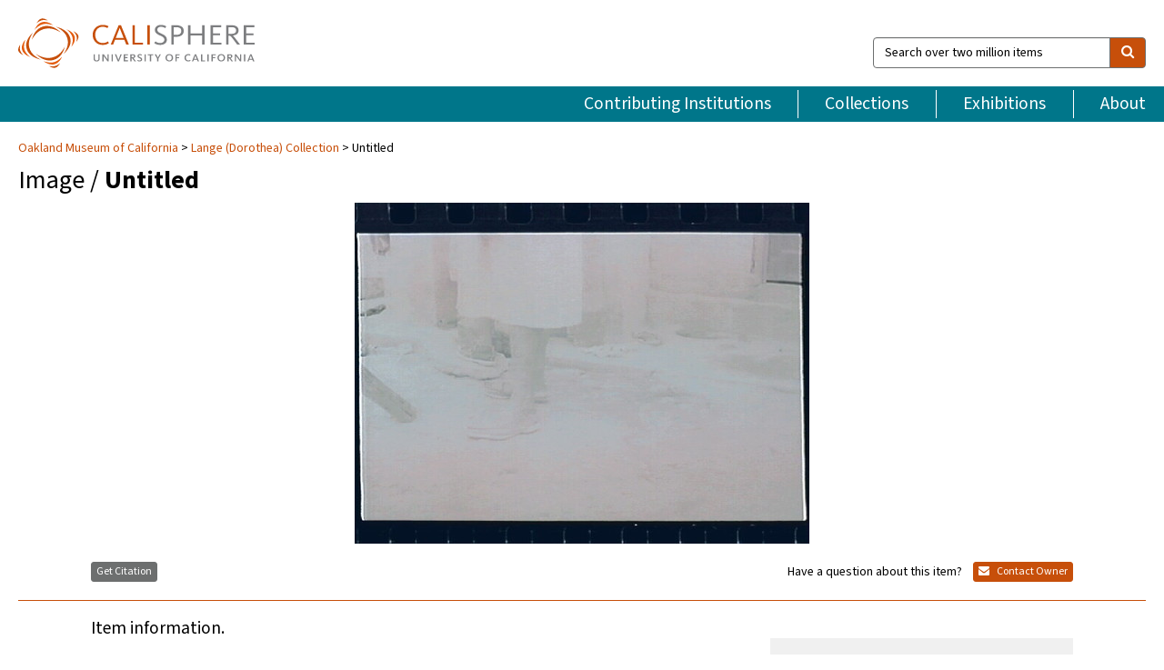

--- FILE ---
content_type: text/html; charset=UTF-8
request_url: https://calisphere.org/item/ark:/13030/kt9j49p20v/
body_size: 2419
content:
<!DOCTYPE html>
<html lang="en">
<head>
    <meta charset="utf-8">
    <meta name="viewport" content="width=device-width, initial-scale=1">
    <title></title>
    <style>
        body {
            font-family: "Arial";
        }
    </style>
    <script type="text/javascript">
    window.awsWafCookieDomainList = [];
    window.gokuProps = {
"key":"AQIDAHjcYu/GjX+QlghicBgQ/7bFaQZ+m5FKCMDnO+vTbNg96AE2d60Q/ObrltvLwmETCDa3AAAAfjB8BgkqhkiG9w0BBwagbzBtAgEAMGgGCSqGSIb3DQEHATAeBglghkgBZQMEAS4wEQQM/uJBw6u1fb9vj1MZAgEQgDsRQ2/sks/D/RVlSVbME4Dj3wRkJD2FZ07abhptl33LwU7tGyATwZ4iwbGQYUhO6BHjaEkO4LpswPF/iQ==",
          "iv":"D549hgE6UwAABw9F",
          "context":"ZSKk9ro31/WU2nEisvUxcCyFrIndRbMk6xUrhZln/[base64]/3iee0iVyDZ3KA5p36eHQr4Tzm0h/bS0bAl6Pj8oF3Ng0H/cyNqafnlGnZXQtoXEoZHcz/PduEBor1hE673MEUUK7LtaqLC3UaVwbWaTthVhlCODYB7c23xIr4zHVkKft59MsIuw57d7w+A7ZuVZgT/UP1SvxnjdhKaSXspVla3g3/JaCcxLCirsw6FwQV/ZrOEQ6VqK1FDY3XG7q7JZb1s7DeVFpEPb4DhEOZitx7uKp6agJ1wfAnpCPuoum5NFLyetXgGpvIVrnhMPNv/ezHk4Dlc0/KK1AzozpauzX2rlqg3C5ZD3UD3fAQ1UFIXGkXWRGvRJTUrrLRS3Gyn2YGeXpo4dWn04Bc2/p23EUoYxM2M8cVbX+kf7e2n4f0AOjjb+f4cCV2aDyGSezNlrCdzdxO42rd3M/bp4MFRO/zeJatUBa5vpwsqZwjh/TAHLWgxbuLbJRcnghf70w5ZYE7Cb3txokRUiUhN1Ce64hnXSI/Vm3Xzka42N4W/gJ/k9wBduGas741DvmMexfT16Cfqw=="
};
    </script>
    <script src="https://5ec2a1ad32dc.d0db0a30.us-east-2.token.awswaf.com/5ec2a1ad32dc/46ee5c03b714/dcb236b90520/challenge.js"></script>
</head>
<body>
    <div id="challenge-container"></div>
    <script type="text/javascript">
        AwsWafIntegration.saveReferrer();
        AwsWafIntegration.checkForceRefresh().then((forceRefresh) => {
            if (forceRefresh) {
                AwsWafIntegration.forceRefreshToken().then(() => {
                    window.location.reload(true);
                });
            } else {
                AwsWafIntegration.getToken().then(() => {
                    window.location.reload(true);
                });
            }
        });
    </script>
    <noscript>
        <h1>JavaScript is disabled</h1>
        In order to continue, we need to verify that you're not a robot.
        This requires JavaScript. Enable JavaScript and then reload the page.
    </noscript>
</body>
</html>

--- FILE ---
content_type: text/html; charset=utf-8
request_url: https://calisphere.org/item/ark:/13030/kt9j49p20v/
body_size: 7195
content:


<!doctype html>
<html lang="en" class="no-js no-jquery">
  <head>
    <meta property="fb:app_id" content="416629941766392" />
    <meta charset="utf-8">
    

  
<title>Untitled — Calisphere</title>
    <!-- social media "cards" -->
    <!--  ↓ $('meta[property=og\\:type]) start marker for pjax hack -->
    <meta property="og:type" content="website" />
    <meta property="og:site_name" content="Calisphere"/>
    <meta name="google-site-verification" content="zswkUoo5r_a8EcfZAPG__mc9SyeH4gX4x3_cHsOwwmk" />
    <!--  ↕ stuff in the middle gets swapped out on `pjax:success` -->
    <meta name="twitter:card" content="summary_large_image" />
    <meta name="twitter:title" property="og:title" content="Untitled" />
    <meta name="twitter:description" property="og:description" content="" />
    
      <meta name="og:image" content="https://calisphere.org/crop/999x999/12378/629656d500bb2492f7b32b34b370413f" />
    
    <link rel="canonical" href="https://calisphere.org/item/ark:/13030/kt9j49p20v/" />
    
    <!--  ↓ $('meta[name=twitter\\:creator]') this should come last for pjax hack -->
    <meta name="twitter:creator" content="@calisphere" />



    <meta name="viewport" content="width=device-width, initial-scale=1.0, user-scalable=yes">
    <link rel="apple-touch-icon-precomposed" href="/favicon-152x152.png?v=2">
    <!-- Force favicon refresh per this stack overflow: http://stackoverflow.com/questions/2208933/how-do-i-force-a-favicon-refresh -->
    
    
      <link rel="stylesheet" href="/static_root/styles/vendor.fec1607d3047.css" />
      <link rel="stylesheet" href="/static_root/styles/main.2a3435242b4c.css" />
    
    
    
    
    
      <script></script>
    
    <script>
      //no-jquery class is now effectively a no-js class
      document.getElementsByTagName('html')[0].classList.remove('no-jquery');
    </script>
    




<!-- Matomo -->
<script>
  var _paq = window._paq = window._paq || [];
  /* tracker methods like "setCustomDimension" should be called before "trackPageView" */
  (function() {
    var u="//matomo.cdlib.org/";
    _paq.push(['setTrackerUrl', u+'matomo.php']);
    _paq.push(['setSiteId', '5']);
    var d=document, g=d.createElement('script'), s=d.getElementsByTagName('script')[0];
    g.async=true; g.src=u+'matomo.js'; s.parentNode.insertBefore(g,s);
  })();
</script>
<!-- End Matomo Code -->


  </head>
  <body>
    
    <div class="container-fluid">
      <a href="#js-pageContent" class="skipnav">Skip to main content</a>
      <header class="header">
        <button class="header__mobile-nav-button js-global-header__bars-icon" aria-label="navigation">
          <i class="fa fa-bars"></i>
        </button>
        <a class="header__logo js-global-header-logo" href="/">
          <img src="/static_root/images/logo-calisphere.3beaef457f80.svg" alt="Calisphere">
        </a>
        <button class="header__mobile-search-button js-global-header__search-icon" aria-label="search">
          <i class="fa fa-search"></i>
        </button>

        <div class="header__search mobile-nav__item js-global-header__search is-closed">
          <form class="global-search" role="search" id="js-searchForm" action="/search/" method="get">
            <label class="sr-only" for="header__search-field">Search over two million items</label>
            <div class="input-group">
              <input id="header__search-field" form="js-searchForm" name="q" value="" type="search" class="form-control global-search__field js-globalSearch" placeholder="Search over two million items">
              <span class="input-group-btn">
                <button class="btn btn-default global-search__button" type="submit" aria-label="search">
                  <span class="fa fa-search"></span>
                </button>
              </span>
            </div>
          </form>
        </div>
        <div class="header__nav js-global-header__mobile-links is-closed" aria-expanded="false">
          <nav class="header-nav mobile-nav" aria-label="main navigation">
            <ul>
              <li>
                <a href="/institutions/" data-pjax="js-pageContent">Contributing Institutions</a>
              </li>
              <li>
                <a href="/collections/" data-pjax="js-pageContent">Collections</a>
              </li>
              <li>
                <a href="/exhibitions/" data-pjax="js-pageContent">Exhibitions</a>
              </li>
              <li>
                <a href="/about/" data-pjax="js-pageContent">About</a>
              </li>
            </ul>
          </nav>
        </div>
      </header>
      <main id="js-pageContent">

<div id="js-itemContainer" class="obj__container" data-itemId="ark:/13030/kt9j49p20v">
  
    

<nav class="breadcrumb--style2" aria-label="breadcrumb navigation">
  <ul>
  
    <li>
      <a href="/institution/94/collections/" data-pjax="js-pageContent">
      
      Oakland Museum of California
      </a>
    </li>
  

  
    <li>
      <a href="/collections/12378/" data-pjax="js-pageContent" class="js-relatedCollection">Lange (Dorothea) Collection</a>
    </li>
  
    <li>Untitled</li>
  </ul>
</nav>

<h1 class="obj__heading">
  
    Image
  
 / <strong>Untitled</strong></h1>

<div id="js-objectViewport" data-item_id="ark:/13030/kt9j49p20v">

  <div class="obj-container__simple-image">

  
    
      <div class="obj__icon-container">
        
          
          <img class="obj__simple-image" src="/clip/500x500/12378/629656d500bb2492f7b32b34b370413f" alt="Untitled" width=616 height=462 style="
            width:
              
                
                  500px
                
              ; 
            height: 
              
                auto
              ;">
          
        

        
          
            <div class="obj__overlay-icon image"></div>
          
        
      </div>
    
    
  

</div>


</div>



<div class="modal fade" id="citationModal" tabindex="-1" role="dialog" aria-labelledby="citationModalTitle">
  <div class="modal-dialog" role="document">
    <div class="modal-content">
      <div class="modal-header">
        <button type="button" class="close" data-dismiss="modal" aria-label="Close"><span aria-hidden="true">&times;</span></button>
        <h4 class="modal-title" id="citationModalTitle">Get Citation</h4>
        <p class="margin-bottom-0">We recommend you include the following information in your citation. Look below the item for additional data you may want to include.</p>
      </div>
      <div class="modal-body">
        <textarea class="citation__textarea" aria-label="Citation" onclick="this.focus();this.select()">
Title: Untitled
Date: ca. 1960
Collection: Lange (Dorothea) Collection
Owning Institution: Oakland Museum of California
Source: Calisphere
Date of access: January 26 2026 14:42
Permalink: https://calisphere.org/item/ark:/13030/kt9j49p20v/</textarea>
      </div>
      <div class="modal-footer">
        <button type="button" class="btn btn-default" data-dismiss="modal">Close</button>
      </div>
    </div>
  </div>
</div>

<div class="modal fade" id="contactOwnerModal" tabindex="-1" role="dialog" aria-labelledby="contactOwnerModalTitle">
  <div class="modal-dialog" role="document">
    <div class="modal-content">
      <div class="modal-header">
        <button type="button" class="close" data-dismiss="modal" aria-label="Close"><span aria-hidden="true">&times;</span></button>
        <h4 class="modal-title" id="contactOwnerModalTitle">Contact Owning Institution</h4>
        <p class="margin-bottom-0">All fields are required.</p>
      </div>
      <form id="js-contactOwner" action="/contactOwner/" method="get">
        <div id="js-contactOwnerForm">
          <div class="modal-body">
            <div class="container-fluid">
              <div class="row">
                <div class="col-md-6">
                  <div class="contact-owner__form-col1">
                    <div class="well well-sm">
                      
                      Oakland Museum of California<br/>
                      research@museumca.org <br/>
                      510-318-8400<br/>
                      
                        <a href="https://www.museumca.org/" target="_blank">https://www.museumca.org/</a>
                      
                    </div>
                    <div class="form-group">
                      <label class="control-label" for="contactOwner-name">Name:</label>
                      <input type="text" class="form-control" id="contactOwner-name" placeholder="Your full name" form="js-contactOwner" name="name">
                    </div>
                    <div class="form-group">
                      <label class="control-label" for="contactOwner-email">Email:</label>
                      <input type="email" class="form-control" id="contactOwner-email" placeholder="Your email" form="js-contactOwner" name="email">
                    </div>
                    <div class="form-group">
                      <label class="control-label has-feedback" for="contactOwner-verifyEmail">Verify Email:</label>
                      <input type="email" class="form-control" id="contactOwner-verifyEmail" placeholder="Verify your email">
                    </div>
                    <div class="form-group">
                      <label class="control-label" for="contactOwner-demographic">How would you best describe yourself?</label>
                      <select id="contactOwner-demographic" class="form-control" form="js-contactOwner" name="demographic">
                        <option value="teacher">K-12 teacher or librarian</option>
                        <option value="student">K-12 student</option>
                        <option value="college">College student</option>
                        <option value="gradstudent">Graduate student</option>
                        <option value="faculty">Faculty or Academic Researcher</option>
                        <option value="archivist">Archivist or Librarian</option>
                        <option value="genealogist">Genealogist or family researcher</option>
                        <option value="other">Other, please specify</option>
                      </select>
                    </div>
                    <div class="form-group">
                      <label class="sr-only" for="contactOwner-specifiedDemographic">If "Other," please specify</label>
                      <input type="text" class="form-control" id="contactOwner-specifiedDemographic" placeholder='If "Other," please specify' form="js-contactOwner" name="demographic-specification" disabled>
                    </div>
                  </div>
                </div>
                <div class="col-md-6 contact-owner__form-border">
                  <div class="contact-owner__form-col2">
                    <div class="well well-sm">Every item on Calisphere has been contributed to the site by a California institution. The institution can answer questions about this item, assit you with obtaining a hi-res copy, and gather additional information you may have about it. If you are experiencing technical issues, we'd request that you contact Calisphere directly.</div>
                    <div class="form-group">
                      <div class="form-group">
                        <label class="control-label" for="contactOwner-requestReason">Nature of Request</label>
                        <select id="contactOwner-requestReason" class="form-control" form="js-contactOwner" name="request_reason">
                          <option selected>Request high-resolution copy of item</option>
                          <option>Ask a copyright question</option>
                          <option>Get more information</option>
                          <option>Report an error</option>
                          <option>Leave a comment</option>
                        </select>
                      </div>
                      <div class="form-group">
                        <label class="control-label" >Subject:</label>
                        <p class="form-control-static">RE: Calisphere: <span class="js-requestReason">Request high-resolution copy of item</span> for Untitled</p>
                      </div>
                      <div class="form-group">
                        <label class="control-label" for="contactOwner-message">Message</label>
                        <textarea id="contactOwner-message" class="form-control contact-owner__form-textarea" form="js-contactOwner" name="message"></textarea>
                      </div>
                    </div>
                  </div>
                </div>
              </div>
            </div>
          </div>
          <div class="modal-footer">
            <div class="float-left">
              <input type="checkbox" id="contactOwner-copySelf" form="js-contactOwner" name="copySelf">
              <label for="contactOwner-copySelf">Check to send a copy of this message to your email.</label>
            </div>
            <div class="float-right">
              <button type="button" class="btn btn-default" data-dismiss="modal">Cancel</button>
              <button id="contactOwner-submit" type="submit" class="btn btn-calisphere" form="js-contactOwner">Submit</button>
            </div>
          </div>
        </div>
      </form>
    </div>
  </div>
</div>





<div class="obj-buttons">

  <div class="obj-button">
    <a class="btn btn-xs obj-buttons__citation" href="javascript: void(0)" data-toggle="modal" data-target="#citationModal">Get Citation</a>
  </div>

  <div class="obj-buttons__contact-text">
    <span>Have a question about this item? </span>
  </div>

  <div class="obj-button__contact-owner">
    <a class="btn btn-xs button__contact-owner" 
      href="/institution/94/collections/"
      data-pjax="js-pageContent"
      >
      <span class="fa fa-envelope"></span>
      Contact Owner
    </a>
  </div>

  

  
</div>


<h2 class="meta-heading">
  
    Item information.
    
  
</h2>

<div class="row">
  <div class="col-md-8">
    
      <div class="meta-block" itemscope itemtype="https://schema.org/CreativeWork">

  <dl class="meta-block__list">
    <!-- Indexed At: 2024-07-11T16:19:42.442847 -->
    <!-- Page: unknown -->
    <!-- Version Path: initial -->
    <dt class="meta-block__type">Title</dt>
    <dd class="meta-block__defin" itemprop="name">Untitled<br/> </dd>

    

    
      <dt class="meta-block__type">Creator</dt>
      <dd class="meta-block__defin" itemprop="creator">Dorothea Lange <br> </dd>
    

    

    
      <dt class="meta-block__type">Date Created and/or Issued</dt>
      <dd class="meta-block__defin" itemprop="dateCreated">ca. 1960 <br> </dd>
    

    
      <dt class="meta-block__type">Publication Information</dt>
      <dd class="meta-block__defin">Oakland Museum of California <br> </dd>
    

    
      <dt class="meta-block__type">Contributing Institution</dt>
      <dd class="meta-block__defin" itemprop="provider">
        
          <a
            href="/institution/94/collections/"
            data-pjax="js-pageContent"
            data-ga-code="UA-25063837-2"
            data-ga-dim2="oakland-museum-of-california"
          >
          
          Oakland Museum of California</a> <br>
        
      </dd>
    

    
      <dt class="meta-block__type">Collection</dt>
      <dd class="meta-block__defin" itemprop="isPartOf">
        <a
          href="/collections/12378/"
          data-pjax="js-pageContent"
          class="js-relatedCollection"
          data-ga-dim1="lange-dorothea-collection"
          data-ga-dim4="ETL"
        >Lange (Dorothea) Collection</a> <br> </dd>
    

    
      <dt class="meta-block__type">Rights Information</dt>
      <dd class="meta-block__defin">
      
        Please contact the contributing institution for more information regarding the copyright status of this object. <br>
      
      
    

    

    

    <!-- rights date is not currently multivalued -->
    

    

    
			<dt class="meta-block__type">Type</dt>
			<dd class="meta-block__defin">image <br> </dd>
		

    
			<dt class="meta-block__type">Format</dt>
			<dd class="meta-block__defin">Photonegative; photonegative strip 35mm film; Kodak Plus X Pan film; Kodak Safety Film photography <br> </dd>
		

    
			<dt class="meta-block__type">Form/Genre</dt>
			<dd class="meta-block__defin" itemprop="genre">photonegative; photonegative strip <br> </dd>
		

    

    
			<dt class="meta-block__type">Identifier</dt>
			<dd class="meta-block__defin"><a href="http://ark.cdlib.org/ark:/13030/kt9j49p20v" rel="nofollow">http://ark.cdlib.org/ark:/13030/kt9j49p20v</a> <br> LNG60113.12 <br> </dd>
		

    

    
      <dt class="meta-block__type">Subject</dt>
			<dd class="meta-block__defin" itemprop="about">Venezuela; female; adult; child; feet <br> </dd>
		

    

    

    

    

    

    

    

  </dl>

</div>

    
  </div>
  <div class="col-md-4">
    <div class="meta-sidebar">
      <div class="meta-sidebar__block">
        <h3>About the collections in Calisphere</h3>
        <p>Learn more about the collections in Calisphere. View our <a href="/overview/" data-pjax="js-pageContent">statement on digital primary resources</a>.</p>
      </div>
      <div class="meta-sidebar__block">
        <h3>Copyright, permissions, and use</h3>
        <p>If you're wondering about permissions and what you can do with this item, a good starting point is the "rights information" on this page. See our <a href="/terms/" data-pjax="js-pageContent">terms of use</a> for more tips.</p>
      </div>
      <div class="meta-sidebar__block">
        <h3>Share your story</h3>
        <p>Has Calisphere helped you advance your research, complete a project, or find something meaningful? We'd love to hear about it; please <a href="/contact/" data-pjax="js-pageContent">send us a message</a>.</p>
      </div>
    </div>
  </div>
</div>



  
</div>

<h2>Explore related content on Calisphere:</h2>

<div id="js-relatedExhibitions"></div>

<div id="js-carouselContainer" class="carousel__container">
  


  
    <div class="carousel__search-results" data-set="mlt-set">
      <strong>Similar items</strong> on Calisphere
    </div>
  

  
    &nbsp;
  

  

  <div class="carousel" id="js-carousel" data-carousel_start="" data-numFound="25">
    

  
  <div class="js-carousel_item carousel__item">
    <a class="carousel__link js-item-link" href="/item/ark:/13030/kt9j49p20v/" data-item_id="ark:/13030/kt9j49p20v" data-item_number="">
      <div class="thumbnail__container">
        
          <img
          data-lazy="/crop/120x120/12378/629656d500bb2492f7b32b34b370413f"
          
          class="carousel__image"
          
          alt="Untitled"
          >

          

        
      </div>
      <div class="carousel__thumbnail-caption">: Untitled
      </div>
    </a>
  </div>
  
  <div class="js-carousel_item carousel__item">
    <a class="carousel__link js-item-link" href="/item/ark:/13030/ft829006hn/" data-item_id="ark:/13030/ft829006hn" data-item_number="">
      <div class="thumbnail__container">
        
          <img
          data-lazy="/crop/120x120/12378/ebd5c539444991a28ce640129b073a67"
          
          class="carousel__image"
          
          alt="Untitled"
          >

          

        
      </div>
      <div class="carousel__thumbnail-caption">: Untitled
      </div>
    </a>
  </div>
  
  <div class="js-carousel_item carousel__item">
    <a class="carousel__link js-item-link" href="/item/ark:/13030/ft829006j5/" data-item_id="ark:/13030/ft829006j5" data-item_number="">
      <div class="thumbnail__container">
        
          <img
          data-lazy="/crop/120x120/12378/ed3e5f13487a17643b20c27f505af5cc"
          
          class="carousel__image"
          
          alt="Untitled"
          >

          

        
      </div>
      <div class="carousel__thumbnail-caption">: Untitled
      </div>
    </a>
  </div>
  
  <div class="js-carousel_item carousel__item">
    <a class="carousel__link js-item-link" href="/item/ark:/13030/ft829006kp/" data-item_id="ark:/13030/ft829006kp" data-item_number="">
      <div class="thumbnail__container">
        
          <img
          data-lazy="/crop/120x120/12378/fbbb986d699e354b3d21d9d588034246"
          
          class="carousel__image"
          
          alt="Untitled"
          >

          

        
      </div>
      <div class="carousel__thumbnail-caption">: Untitled
      </div>
    </a>
  </div>
  
  <div class="js-carousel_item carousel__item">
    <a class="carousel__link js-item-link" href="/item/ark:/13030/ft829006nq/" data-item_id="ark:/13030/ft829006nq" data-item_number="">
      <div class="thumbnail__container">
        
          <img
          data-lazy="/crop/120x120/12378/5cef58809405ae68dca0ddc7a3a135d6"
          
          class="carousel__image"
          
          alt="Untitled"
          >

          

        
      </div>
      <div class="carousel__thumbnail-caption">: Untitled
      </div>
    </a>
  </div>
  
  <div class="js-carousel_item carousel__item">
    <a class="carousel__link js-item-link" href="/item/ark:/13030/ft838nb3cf/" data-item_id="ark:/13030/ft838nb3cf" data-item_number="">
      <div class="thumbnail__container">
        
          <img
          data-lazy="/crop/120x120/12378/3afd2e2fe690cd88589b2442d800f6a2"
          
          class="carousel__image"
          
          alt="Untitled"
          >

          

        
      </div>
      <div class="carousel__thumbnail-caption">: Untitled
      </div>
    </a>
  </div>
  
  <div class="js-carousel_item carousel__item">
    <a class="carousel__link js-item-link" href="/item/ark:/13030/ft838nb3j1/" data-item_id="ark:/13030/ft838nb3j1" data-item_number="">
      <div class="thumbnail__container">
        
          <img
          data-lazy="/crop/120x120/12378/60ce75406fa8ab2d7daa24cf5dbd0203"
          
          class="carousel__image"
          
          alt="Untitled"
          >

          

        
      </div>
      <div class="carousel__thumbnail-caption">: Untitled
      </div>
    </a>
  </div>
  
  <div class="js-carousel_item carousel__item">
    <a class="carousel__link js-item-link" href="/item/ark:/13030/ft838nb3kj/" data-item_id="ark:/13030/ft838nb3kj" data-item_number="">
      <div class="thumbnail__container">
        
          <img
          data-lazy="/crop/120x120/12378/11a39b46cb69f4c4eb987a9085e182ca"
          
          class="carousel__image"
          
          alt="Untitled"
          >

          

        
      </div>
      <div class="carousel__thumbnail-caption">: Untitled
      </div>
    </a>
  </div>
  
  <div class="js-carousel_item carousel__item">
    <a class="carousel__link js-item-link" href="/item/ark:/13030/ft838nb3m2/" data-item_id="ark:/13030/ft838nb3m2" data-item_number="">
      <div class="thumbnail__container">
        
          <img
          data-lazy="/crop/120x120/12378/15ddb46b1e74286f19d3ac3ebcb5339d"
          
          class="carousel__image"
          
          alt="Untitled"
          >

          

        
      </div>
      <div class="carousel__thumbnail-caption">: Untitled
      </div>
    </a>
  </div>
  
  <div class="js-carousel_item carousel__item">
    <a class="carousel__link js-item-link" href="/item/ark:/13030/ft838nb3nk/" data-item_id="ark:/13030/ft838nb3nk" data-item_number="">
      <div class="thumbnail__container">
        
          <img
          data-lazy="/crop/120x120/12378/48c9ab0e961957325051f96b0183e86f"
          
          class="carousel__image"
          
          alt="Untitled"
          >

          

        
      </div>
      <div class="carousel__thumbnail-caption">: Untitled
      </div>
    </a>
  </div>
  
  <div class="js-carousel_item carousel__item">
    <a class="carousel__link js-item-link" href="/item/ark:/13030/ft8489n9fm/" data-item_id="ark:/13030/ft8489n9fm" data-item_number="">
      <div class="thumbnail__container">
        
          <img
          data-lazy="/crop/120x120/12378/4e268b8197a2f8d71cdb5bd13d15e766"
          
          class="carousel__image"
          
          alt="Untitled"
          >

          

        
      </div>
      <div class="carousel__thumbnail-caption">: Untitled
      </div>
    </a>
  </div>
  
  <div class="js-carousel_item carousel__item">
    <a class="carousel__link js-item-link" href="/item/ark:/13030/ft8489p09n/" data-item_id="ark:/13030/ft8489p09n" data-item_number="">
      <div class="thumbnail__container">
        
          <img
          data-lazy="/crop/120x120/12378/4d3c821949d4b9d1a90359067ba9b888"
          
          class="carousel__image"
          
          alt="Untitled"
          >

          

        
      </div>
      <div class="carousel__thumbnail-caption">: Untitled
      </div>
    </a>
  </div>
  
  <div class="js-carousel_item carousel__item">
    <a class="carousel__link js-item-link" href="/item/ark:/13030/ft8489p0b5/" data-item_id="ark:/13030/ft8489p0b5" data-item_number="">
      <div class="thumbnail__container">
        
          <img
          data-lazy="/crop/120x120/12378/b496a3305d12795725d68bdbf6659d0e"
          
          class="carousel__image"
          
          alt="Untitled"
          >

          

        
      </div>
      <div class="carousel__thumbnail-caption">: Untitled
      </div>
    </a>
  </div>
  
  <div class="js-carousel_item carousel__item">
    <a class="carousel__link js-item-link" href="/item/ark:/13030/ft8489p0d6/" data-item_id="ark:/13030/ft8489p0d6" data-item_number="">
      <div class="thumbnail__container">
        
          <img
          data-lazy="/crop/120x120/12378/dc54e0e3cc5717e0e69dbd535f3c0bce"
          
          class="carousel__image"
          
          alt="Untitled"
          >

          

        
      </div>
      <div class="carousel__thumbnail-caption">: Untitled
      </div>
    </a>
  </div>
  
  <div class="js-carousel_item carousel__item">
    <a class="carousel__link js-item-link" href="/item/ark:/13030/ft858005wh/" data-item_id="ark:/13030/ft858005wh" data-item_number="">
      <div class="thumbnail__container">
        
          <img
          data-lazy="/crop/120x120/12378/4d69fc71ef68d61cffb88a7a8f7e4d00"
          
          class="carousel__image"
          
          alt="Untitled"
          >

          

        
      </div>
      <div class="carousel__thumbnail-caption">: Untitled
      </div>
    </a>
  </div>
  
  <div class="js-carousel_item carousel__item">
    <a class="carousel__link js-item-link" href="/item/ark:/13030/ft858006qd/" data-item_id="ark:/13030/ft858006qd" data-item_number="">
      <div class="thumbnail__container">
        
          <img
          data-lazy="/crop/120x120/12378/d2069c3b6059473497deae29c017736f"
          
          class="carousel__image"
          
          alt="Untitled"
          >

          

        
      </div>
      <div class="carousel__thumbnail-caption">: Untitled
      </div>
    </a>
  </div>
  
  <div class="js-carousel_item carousel__item">
    <a class="carousel__link js-item-link" href="/item/ark:/13030/ft858006rx/" data-item_id="ark:/13030/ft858006rx" data-item_number="">
      <div class="thumbnail__container">
        
          <img
          data-lazy="/crop/120x120/12378/a69dd672ec584856f91d33ccfd7d2b0c"
          
          class="carousel__image"
          
          alt="Untitled"
          >

          

        
      </div>
      <div class="carousel__thumbnail-caption">: Untitled
      </div>
    </a>
  </div>
  
  <div class="js-carousel_item carousel__item">
    <a class="carousel__link js-item-link" href="/item/ark:/13030/ft858006sf/" data-item_id="ark:/13030/ft858006sf" data-item_number="">
      <div class="thumbnail__container">
        
          <img
          data-lazy="/crop/120x120/12378/ca360c31a5085129459e54333ea13194"
          
          class="carousel__image"
          
          alt="Untitled"
          >

          

        
      </div>
      <div class="carousel__thumbnail-caption">: Untitled
      </div>
    </a>
  </div>
  
  <div class="js-carousel_item carousel__item">
    <a class="carousel__link js-item-link" href="/item/ark:/13030/ft867nb3n7/" data-item_id="ark:/13030/ft867nb3n7" data-item_number="">
      <div class="thumbnail__container">
        
          <img
          data-lazy="/crop/120x120/12378/12d33e1ff5ca9b65feba0c84b2341f9f"
          
          class="carousel__image"
          
          alt="Untitled"
          >

          

        
      </div>
      <div class="carousel__thumbnail-caption">: Untitled
      </div>
    </a>
  </div>
  
  <div class="js-carousel_item carousel__item">
    <a class="carousel__link js-item-link" href="/item/ark:/13030/ft867nb3pr/" data-item_id="ark:/13030/ft867nb3pr" data-item_number="">
      <div class="thumbnail__container">
        
          <img
          data-lazy="/crop/120x120/12378/6f13916c446117ce4012b704a3b0aaad"
          
          class="carousel__image"
          
          alt="Untitled"
          >

          

        
      </div>
      <div class="carousel__thumbnail-caption">: Untitled
      </div>
    </a>
  </div>
  
  <div class="js-carousel_item carousel__item">
    <a class="carousel__link js-item-link" href="/item/ark:/13030/ft867nb3q8/" data-item_id="ark:/13030/ft867nb3q8" data-item_number="">
      <div class="thumbnail__container">
        
          <img
          data-lazy="/crop/120x120/12378/c38dd99cfc98fcddefcb6a7707904ab5"
          
          class="carousel__image"
          
          alt="Untitled"
          >

          

        
      </div>
      <div class="carousel__thumbnail-caption">: Untitled
      </div>
    </a>
  </div>
  
  <div class="js-carousel_item carousel__item">
    <a class="carousel__link js-item-link" href="/item/ark:/13030/ft867nb3rs/" data-item_id="ark:/13030/ft867nb3rs" data-item_number="">
      <div class="thumbnail__container">
        
          <img
          data-lazy="/crop/120x120/12378/a54dcff0929fd632e2739e3bf240af27"
          
          class="carousel__image"
          
          alt="Untitled"
          >

          

        
      </div>
      <div class="carousel__thumbnail-caption">: Untitled
      </div>
    </a>
  </div>
  
  <div class="js-carousel_item carousel__item">
    <a class="carousel__link js-item-link" href="/item/ark:/13030/ft867nb3vb/" data-item_id="ark:/13030/ft867nb3vb" data-item_number="">
      <div class="thumbnail__container">
        
          <img
          data-lazy="/crop/120x120/12378/579c54b11da011a19bf089cef7c78078"
          
          class="carousel__image"
          
          alt="Untitled"
          >

          

        
      </div>
      <div class="carousel__thumbnail-caption">: Untitled
      </div>
    </a>
  </div>
  
  <div class="js-carousel_item carousel__item">
    <a class="carousel__link js-item-link" href="/item/ark:/13030/ft8779n996/" data-item_id="ark:/13030/ft8779n996" data-item_number="">
      <div class="thumbnail__container">
        
          <img
          data-lazy="/crop/120x120/12378/c44147e36bee7b89b4b00f9ee08955d7"
          
          class="carousel__image"
          
          alt="Untitled"
          >

          

        
      </div>
      <div class="carousel__thumbnail-caption">: Untitled
      </div>
    </a>
  </div>
  
  <div class="js-carousel_item carousel__item">
    <a class="carousel__link js-item-link" href="/item/ark:/13030/ft8779n9sf/" data-item_id="ark:/13030/ft8779n9sf" data-item_number="">
      <div class="thumbnail__container">
        
          <img
          data-lazy="/crop/120x120/12378/bb914130036e255f0292004c0eae7281"
          
          class="carousel__image"
          
          alt="Untitled"
          >

          

        
      </div>
      <div class="carousel__thumbnail-caption">: Untitled
      </div>
    </a>
  </div>
  

  </div>

</div>

<div class="related-coll__item-wrapper">
  <div class="related-coll--search-results-page" id="js-relatedCollections">
    


<div class="related-coll" id="related-coll">
  <div class="related-coll__title">
    <!-- if we're on an item page -->
    
      <!-- if we've explicitly selected a single collection from the facet sidebar -->
      
        <strong>Collections</strong> containing your search results (1 found)
      
    
  </div>
  <div class="related-coll__lockup-container">
  
    <div class="col-xs-12 col-sm-4" role="group" aria-labelledby="label-lange-dorothea-collection">
      <a class="related-coll__link js-relatedCollection" href="/collections/12378/" data-pjax="js-pageContent">
        <div class="related-coll__container">
          <div class="col-xs-12 col-sm-12">

            
            
            
            <div class="related-coll__thumbnail-container1">
              
                <img
                src="/crop/300x300/12378/629656d500bb2492f7b32b34b370413f"
                class="thumbnail__image"
                alt="">

                

              
            </div>
            
            
            
            <div class="related-coll__thumbnail-container2">
              
                <img
                src="/crop/300x300/12378/f127bb258ce5842772bd16fe62ca61f8"
                class="thumbnail__image"
                alt="">

                

              
            </div>
            
            
            
            <div class="related-coll__thumbnail-container3">
              
                <img
                src="/crop/300x300/12378/46df460eb1ca9afe95941500092ed13d"
                class="thumbnail__image"
                alt="">

                

              
            </div>
            
            
            
            
            
          </div>
          <div class="col-xs-12 col-sm-12 related-coll__caption" id="label-lange-dorothea-collection">
            <p>Lange (Dorothea) Collection</p>
            <p>Institution: Oakland Museum of California</p>
          </div>
        </div>
      </a>
    </div>
  

  

  
  </div>

</div>

  </div>
</div>
<!--
  header returned from solr; for debugging
  
  -->
</main>
      
<footer class="footer">
  <a class="footer__logo js-global-header-logo" href="/">
    <img src="/static_root/images/logo-calisphere.3beaef457f80.svg" alt="Calisphere">
  </a>

  <div class="footer__search mobile-nav__item">
    <form class="global-search" role="search" id="js-footerSearch" action="/search/" method="get">
      <label for="footer__search-field" class="global-search__label">Search over two million items</label>
      <div class="input-group">
        <input id="footer__search-field" form="js-footerSearch" name="q" value="" type="search" class="form-control global-search__field js-globalSearch">
        <span class="input-group-btn">
          <button class="btn btn-default global-search__button" type="submit" aria-label="search"><span class="fa fa-search"></span>
          </button>
        </span>
      </div>
    </form>
  </div>

  <div class="footer__nav">
    <nav class="footer-nav mobile-nav" aria-label="footer navigation">
      <ul>
        <li>
          <a href="/" data-pjax="js-pageContent">
            Home
          </a>
        </li>
        <li>
          <a href="/about/" data-pjax="js-pageContent">
            About Calisphere
          </a>
        </li>
        <li>
          <a href="/institutions/" data-pjax="js-pageContent">
            Contributing Institutions
          </a>
        </li>
        <li>
          <a href="/collections/" data-pjax="js-pageContent">
            Collections
          </a>
        </li>
        <li>
          <a href="/exhibitions/" data-pjax="js-pageContent">
            Exhibitions
          </a>
        </li>
        <li>
          <a href="/help/" data-pjax="js-pageContent">
            FAQs
          </a>
        </li>
        <li>
          <a href="/terms/" data-pjax="js-pageContent">
            Terms of Use
          </a>
        </li>
        <li>
          <a href="/privacy/" data-pjax="js-pageContent">
            Privacy Statement
          </a>
        </li>
        <li>
          <a href="https://cdlib.org/about/policies-and-guidelines/accessibility/">Accessibility</a>
        </li>
        <li>
          <a href="/contact/" data-pjax="js-pageContent">
            Contact Us
          </a>
        </li>
      </ul>
    </nav>
  </div>

  <div class="footer__copyright">
    Calisphere is a service of the <a href="https://libraries.universityofcalifornia.edu/">UC Libraries</a>,<br> powered by the <a href="https://cdlib.org/">California Digital Library</a>.
  </div>
  <div class="footer__social-icons" role="group" aria-labelledby="footer-connect-label">
    <span id="footer-connect-label">Connect with us:</span>
    <a class="footer__twitter-icon"
       href="https://twitter.com/calisphere"
       aria-label="Calisphere on Twitter"><span class="fa fa-twitter-square"></span>
    </a>
    <a class="footer__facebook-icon"
       href="https://www.facebook.com/calisphere"
       aria-label="Calisphere on Facebook"><span class="fa fa-facebook-square"></span>
    </a>
  </div>
</footer>

    </div>

    
    
      <script src="/static_root/scripts/vendor.740415ea1c91.js"></script>
      <script src="/static_root/scripts/vendor/modernizr.a70e209a2b26.js"></script>
    

    <script src="/static_root/scripts/calisphere.4af31f4c8753.js"></script>

    
    
  </body>
</html>


--- FILE ---
content_type: text/html; charset=utf-8
request_url: https://calisphere.org/carousel/?itemId=ark%3A%2F13030%2Fkt9j49p20v&rows=24&start=0&init=true
body_size: 1362
content:



  
    <div class="carousel__search-results" data-set="mlt-set">
      <strong>Similar items</strong> on Calisphere
    </div>
  

  
    &nbsp;
  

  

  <div class="carousel" id="js-carousel" data-carousel_start="0" data-numFound="25">
    

  
  <div class="js-carousel_item carousel__item--selected">
    <a class="carousel__link js-item-link" href="/item/ark:/13030/kt9j49p20v/" data-item_id="ark:/13030/kt9j49p20v" data-item_number="0">
      <div class="thumbnail__container">
        
          <img
          data-lazy="/crop/120x120/12378/629656d500bb2492f7b32b34b370413f"
          
          class="carousel__image--selected"
          
          alt="Untitled"
          >

          

        
      </div>
      <div class="carousel__thumbnail-caption">0: Untitled
      </div>
    </a>
  </div>
  
  <div class="js-carousel_item carousel__item">
    <a class="carousel__link js-item-link" href="/item/ark:/13030/ft829006hn/" data-item_id="ark:/13030/ft829006hn" data-item_number="1">
      <div class="thumbnail__container">
        
          <img
          data-lazy="/crop/120x120/12378/ebd5c539444991a28ce640129b073a67"
          
          class="carousel__image"
          
          alt="Untitled"
          >

          

        
      </div>
      <div class="carousel__thumbnail-caption">1: Untitled
      </div>
    </a>
  </div>
  
  <div class="js-carousel_item carousel__item">
    <a class="carousel__link js-item-link" href="/item/ark:/13030/ft829006j5/" data-item_id="ark:/13030/ft829006j5" data-item_number="2">
      <div class="thumbnail__container">
        
          <img
          data-lazy="/crop/120x120/12378/ed3e5f13487a17643b20c27f505af5cc"
          
          class="carousel__image"
          
          alt="Untitled"
          >

          

        
      </div>
      <div class="carousel__thumbnail-caption">2: Untitled
      </div>
    </a>
  </div>
  
  <div class="js-carousel_item carousel__item">
    <a class="carousel__link js-item-link" href="/item/ark:/13030/ft829006kp/" data-item_id="ark:/13030/ft829006kp" data-item_number="3">
      <div class="thumbnail__container">
        
          <img
          data-lazy="/crop/120x120/12378/fbbb986d699e354b3d21d9d588034246"
          
          class="carousel__image"
          
          alt="Untitled"
          >

          

        
      </div>
      <div class="carousel__thumbnail-caption">3: Untitled
      </div>
    </a>
  </div>
  
  <div class="js-carousel_item carousel__item">
    <a class="carousel__link js-item-link" href="/item/ark:/13030/ft829006nq/" data-item_id="ark:/13030/ft829006nq" data-item_number="4">
      <div class="thumbnail__container">
        
          <img
          data-lazy="/crop/120x120/12378/5cef58809405ae68dca0ddc7a3a135d6"
          
          class="carousel__image"
          
          alt="Untitled"
          >

          

        
      </div>
      <div class="carousel__thumbnail-caption">4: Untitled
      </div>
    </a>
  </div>
  
  <div class="js-carousel_item carousel__item">
    <a class="carousel__link js-item-link" href="/item/ark:/13030/ft838nb3cf/" data-item_id="ark:/13030/ft838nb3cf" data-item_number="5">
      <div class="thumbnail__container">
        
          <img
          data-lazy="/crop/120x120/12378/3afd2e2fe690cd88589b2442d800f6a2"
          
          class="carousel__image"
          
          alt="Untitled"
          >

          

        
      </div>
      <div class="carousel__thumbnail-caption">5: Untitled
      </div>
    </a>
  </div>
  
  <div class="js-carousel_item carousel__item">
    <a class="carousel__link js-item-link" href="/item/ark:/13030/ft838nb3j1/" data-item_id="ark:/13030/ft838nb3j1" data-item_number="6">
      <div class="thumbnail__container">
        
          <img
          data-lazy="/crop/120x120/12378/60ce75406fa8ab2d7daa24cf5dbd0203"
          
          class="carousel__image"
          
          alt="Untitled"
          >

          

        
      </div>
      <div class="carousel__thumbnail-caption">6: Untitled
      </div>
    </a>
  </div>
  
  <div class="js-carousel_item carousel__item">
    <a class="carousel__link js-item-link" href="/item/ark:/13030/ft838nb3kj/" data-item_id="ark:/13030/ft838nb3kj" data-item_number="7">
      <div class="thumbnail__container">
        
          <img
          data-lazy="/crop/120x120/12378/11a39b46cb69f4c4eb987a9085e182ca"
          
          class="carousel__image"
          
          alt="Untitled"
          >

          

        
      </div>
      <div class="carousel__thumbnail-caption">7: Untitled
      </div>
    </a>
  </div>
  
  <div class="js-carousel_item carousel__item">
    <a class="carousel__link js-item-link" href="/item/ark:/13030/ft838nb3m2/" data-item_id="ark:/13030/ft838nb3m2" data-item_number="8">
      <div class="thumbnail__container">
        
          <img
          data-lazy="/crop/120x120/12378/15ddb46b1e74286f19d3ac3ebcb5339d"
          
          class="carousel__image"
          
          alt="Untitled"
          >

          

        
      </div>
      <div class="carousel__thumbnail-caption">8: Untitled
      </div>
    </a>
  </div>
  
  <div class="js-carousel_item carousel__item">
    <a class="carousel__link js-item-link" href="/item/ark:/13030/ft838nb3nk/" data-item_id="ark:/13030/ft838nb3nk" data-item_number="9">
      <div class="thumbnail__container">
        
          <img
          data-lazy="/crop/120x120/12378/48c9ab0e961957325051f96b0183e86f"
          
          class="carousel__image"
          
          alt="Untitled"
          >

          

        
      </div>
      <div class="carousel__thumbnail-caption">9: Untitled
      </div>
    </a>
  </div>
  
  <div class="js-carousel_item carousel__item">
    <a class="carousel__link js-item-link" href="/item/ark:/13030/ft8489n9fm/" data-item_id="ark:/13030/ft8489n9fm" data-item_number="10">
      <div class="thumbnail__container">
        
          <img
          data-lazy="/crop/120x120/12378/4e268b8197a2f8d71cdb5bd13d15e766"
          
          class="carousel__image"
          
          alt="Untitled"
          >

          

        
      </div>
      <div class="carousel__thumbnail-caption">10: Untitled
      </div>
    </a>
  </div>
  
  <div class="js-carousel_item carousel__item">
    <a class="carousel__link js-item-link" href="/item/ark:/13030/ft8489p09n/" data-item_id="ark:/13030/ft8489p09n" data-item_number="11">
      <div class="thumbnail__container">
        
          <img
          data-lazy="/crop/120x120/12378/4d3c821949d4b9d1a90359067ba9b888"
          
          class="carousel__image"
          
          alt="Untitled"
          >

          

        
      </div>
      <div class="carousel__thumbnail-caption">11: Untitled
      </div>
    </a>
  </div>
  
  <div class="js-carousel_item carousel__item">
    <a class="carousel__link js-item-link" href="/item/ark:/13030/ft8489p0b5/" data-item_id="ark:/13030/ft8489p0b5" data-item_number="12">
      <div class="thumbnail__container">
        
          <img
          data-lazy="/crop/120x120/12378/b496a3305d12795725d68bdbf6659d0e"
          
          class="carousel__image"
          
          alt="Untitled"
          >

          

        
      </div>
      <div class="carousel__thumbnail-caption">12: Untitled
      </div>
    </a>
  </div>
  
  <div class="js-carousel_item carousel__item">
    <a class="carousel__link js-item-link" href="/item/ark:/13030/ft8489p0d6/" data-item_id="ark:/13030/ft8489p0d6" data-item_number="13">
      <div class="thumbnail__container">
        
          <img
          data-lazy="/crop/120x120/12378/dc54e0e3cc5717e0e69dbd535f3c0bce"
          
          class="carousel__image"
          
          alt="Untitled"
          >

          

        
      </div>
      <div class="carousel__thumbnail-caption">13: Untitled
      </div>
    </a>
  </div>
  
  <div class="js-carousel_item carousel__item">
    <a class="carousel__link js-item-link" href="/item/ark:/13030/ft858005wh/" data-item_id="ark:/13030/ft858005wh" data-item_number="14">
      <div class="thumbnail__container">
        
          <img
          data-lazy="/crop/120x120/12378/4d69fc71ef68d61cffb88a7a8f7e4d00"
          
          class="carousel__image"
          
          alt="Untitled"
          >

          

        
      </div>
      <div class="carousel__thumbnail-caption">14: Untitled
      </div>
    </a>
  </div>
  
  <div class="js-carousel_item carousel__item">
    <a class="carousel__link js-item-link" href="/item/ark:/13030/ft858006qd/" data-item_id="ark:/13030/ft858006qd" data-item_number="15">
      <div class="thumbnail__container">
        
          <img
          data-lazy="/crop/120x120/12378/d2069c3b6059473497deae29c017736f"
          
          class="carousel__image"
          
          alt="Untitled"
          >

          

        
      </div>
      <div class="carousel__thumbnail-caption">15: Untitled
      </div>
    </a>
  </div>
  
  <div class="js-carousel_item carousel__item">
    <a class="carousel__link js-item-link" href="/item/ark:/13030/ft858006rx/" data-item_id="ark:/13030/ft858006rx" data-item_number="16">
      <div class="thumbnail__container">
        
          <img
          data-lazy="/crop/120x120/12378/a69dd672ec584856f91d33ccfd7d2b0c"
          
          class="carousel__image"
          
          alt="Untitled"
          >

          

        
      </div>
      <div class="carousel__thumbnail-caption">16: Untitled
      </div>
    </a>
  </div>
  
  <div class="js-carousel_item carousel__item">
    <a class="carousel__link js-item-link" href="/item/ark:/13030/ft858006sf/" data-item_id="ark:/13030/ft858006sf" data-item_number="17">
      <div class="thumbnail__container">
        
          <img
          data-lazy="/crop/120x120/12378/ca360c31a5085129459e54333ea13194"
          
          class="carousel__image"
          
          alt="Untitled"
          >

          

        
      </div>
      <div class="carousel__thumbnail-caption">17: Untitled
      </div>
    </a>
  </div>
  
  <div class="js-carousel_item carousel__item">
    <a class="carousel__link js-item-link" href="/item/ark:/13030/ft867nb3n7/" data-item_id="ark:/13030/ft867nb3n7" data-item_number="18">
      <div class="thumbnail__container">
        
          <img
          data-lazy="/crop/120x120/12378/12d33e1ff5ca9b65feba0c84b2341f9f"
          
          class="carousel__image"
          
          alt="Untitled"
          >

          

        
      </div>
      <div class="carousel__thumbnail-caption">18: Untitled
      </div>
    </a>
  </div>
  
  <div class="js-carousel_item carousel__item">
    <a class="carousel__link js-item-link" href="/item/ark:/13030/ft867nb3pr/" data-item_id="ark:/13030/ft867nb3pr" data-item_number="19">
      <div class="thumbnail__container">
        
          <img
          data-lazy="/crop/120x120/12378/6f13916c446117ce4012b704a3b0aaad"
          
          class="carousel__image"
          
          alt="Untitled"
          >

          

        
      </div>
      <div class="carousel__thumbnail-caption">19: Untitled
      </div>
    </a>
  </div>
  
  <div class="js-carousel_item carousel__item">
    <a class="carousel__link js-item-link" href="/item/ark:/13030/ft867nb3q8/" data-item_id="ark:/13030/ft867nb3q8" data-item_number="20">
      <div class="thumbnail__container">
        
          <img
          data-lazy="/crop/120x120/12378/c38dd99cfc98fcddefcb6a7707904ab5"
          
          class="carousel__image"
          
          alt="Untitled"
          >

          

        
      </div>
      <div class="carousel__thumbnail-caption">20: Untitled
      </div>
    </a>
  </div>
  
  <div class="js-carousel_item carousel__item">
    <a class="carousel__link js-item-link" href="/item/ark:/13030/ft867nb3rs/" data-item_id="ark:/13030/ft867nb3rs" data-item_number="21">
      <div class="thumbnail__container">
        
          <img
          data-lazy="/crop/120x120/12378/a54dcff0929fd632e2739e3bf240af27"
          
          class="carousel__image"
          
          alt="Untitled"
          >

          

        
      </div>
      <div class="carousel__thumbnail-caption">21: Untitled
      </div>
    </a>
  </div>
  
  <div class="js-carousel_item carousel__item">
    <a class="carousel__link js-item-link" href="/item/ark:/13030/ft867nb3vb/" data-item_id="ark:/13030/ft867nb3vb" data-item_number="22">
      <div class="thumbnail__container">
        
          <img
          data-lazy="/crop/120x120/12378/579c54b11da011a19bf089cef7c78078"
          
          class="carousel__image"
          
          alt="Untitled"
          >

          

        
      </div>
      <div class="carousel__thumbnail-caption">22: Untitled
      </div>
    </a>
  </div>
  
  <div class="js-carousel_item carousel__item">
    <a class="carousel__link js-item-link" href="/item/ark:/13030/ft8779n996/" data-item_id="ark:/13030/ft8779n996" data-item_number="23">
      <div class="thumbnail__container">
        
          <img
          data-lazy="/crop/120x120/12378/c44147e36bee7b89b4b00f9ee08955d7"
          
          class="carousel__image"
          
          alt="Untitled"
          >

          

        
      </div>
      <div class="carousel__thumbnail-caption">23: Untitled
      </div>
    </a>
  </div>
  
  <div class="js-carousel_item carousel__item">
    <a class="carousel__link js-item-link" href="/item/ark:/13030/ft8779n9sf/" data-item_id="ark:/13030/ft8779n9sf" data-item_number="24">
      <div class="thumbnail__container">
        
          <img
          data-lazy="/crop/120x120/12378/bb914130036e255f0292004c0eae7281"
          
          class="carousel__image"
          
          alt="Untitled"
          >

          

        
      </div>
      <div class="carousel__thumbnail-caption">24: Untitled
      </div>
    </a>
  </div>
  

  </div>


--- FILE ---
content_type: text/html; charset=utf-8
request_url: https://calisphere.org/relatedCollections/?itemId=ark%3A%2F13030%2Fkt9j49p20v&rc_page=0
body_size: 582
content:



<div class="related-coll" id="related-coll">
  <div class="related-coll__title">
    <!-- if we're on an item page -->
    
      <!-- if we're coming from a collection page -->
      
        <strong>Collections</strong> containing this item (1 found)
      <!-- if we're coming from an institution or campus page -->
      

    <!-- if we're on a repository or campus page -->
    
  </div>
  <div class="related-coll__lockup-container">
  
    <div class="col-xs-12 col-sm-4" role="group" aria-labelledby="label-lange-dorothea-collection">
      <a class="related-coll__link js-relatedCollection" href="/collections/12378/" data-pjax="js-pageContent">
        <div class="related-coll__container">
          <div class="col-xs-12 col-sm-12">

            
            
            
            <div class="related-coll__thumbnail-container1">
              
                <img
                src="/crop/300x300/12378/629656d500bb2492f7b32b34b370413f"
                class="thumbnail__image"
                alt="">

                

              
            </div>
            
            
            
            <div class="related-coll__thumbnail-container2">
              
                <img
                src="/crop/300x300/12378/f127bb258ce5842772bd16fe62ca61f8"
                class="thumbnail__image"
                alt="">

                

              
            </div>
            
            
            
            <div class="related-coll__thumbnail-container3">
              
                <img
                src="/crop/300x300/12378/46df460eb1ca9afe95941500092ed13d"
                class="thumbnail__image"
                alt="">

                

              
            </div>
            
            
            
            
            
          </div>
          <div class="col-xs-12 col-sm-12 related-coll__caption" id="label-lange-dorothea-collection">
            <p>Lange (Dorothea) Collection</p>
            <p>Institution: Oakland Museum of California</p>
          </div>
        </div>
      </a>
    </div>
  

  

  
  </div>

</div>
